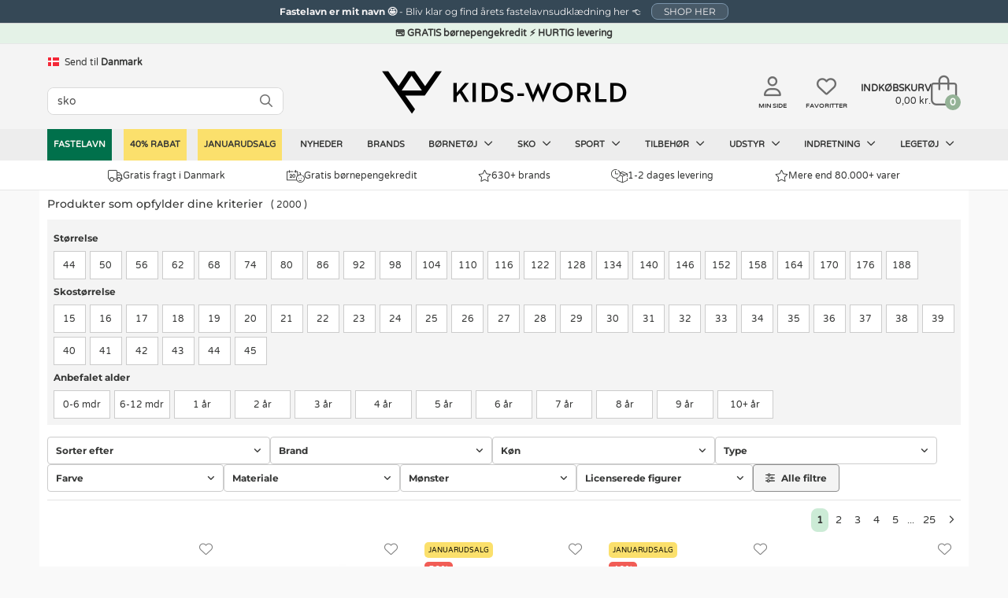

--- FILE ---
content_type: text/html; charset=UTF-8
request_url: https://www.kids-world.dk/ajaxGetSiteData.php
body_size: 757
content:
{"pageType":"searchResult","device":"d","cvid":"1769467483.6977ee5bcaceb7.33389673","language":{"id":"4","name":"danish","code":"da","use_subfolder":"0","domain_name":"www.kids-world.dk","native_urls":"1"},"tld":"dk","keywords":"sko","countryId":"57","currency":{"iso_alphabetic":"DKK","iso_numeric":"208","prefix":"","suffix":"kr."},"products":[],"productsTotalPrice":{"productPriceEx":0,"productPriceInc":0,"productDiscountPriceEx":0,"productDiscountPriceInc":0},"customer_id":"standard","timestamp":1769467490}

--- FILE ---
content_type: text/css
request_url: https://www.kids-world.dk/assets/libs/kids-world-icons/style.css
body_size: 128
content:
@font-face {
  font-family: 'kids-world-icons';
  src:  url('fonts/kids-world-icons.eot?kbzlu4');
  src:  url('fonts/kids-world-icons.eot?kbzlu4#iefix') format('embedded-opentype'),
    url('fonts/kids-world-icons.ttf?kbzlu4') format('truetype'),
    url('fonts/kids-world-icons.woff?kbzlu4') format('woff'),
    url('fonts/kids-world-icons.svg?kbzlu4#kids-world-icons') format('svg');
  font-weight: normal;
  font-style: normal;
  font-display: block;
}

[class^="kw-"], [class*=" kw-"] {
  /* use !important to prevent issues with browser extensions that change fonts */
  font-family: 'kids-world-icons' !important;
  speak: never;
  font-style: normal;
  font-weight: normal;
  font-variant: normal;
  text-transform: none;
  line-height: 1;
  display: inline-block;

  /* Better Font Rendering =========== */
  -webkit-font-smoothing: antialiased;
  -moz-osx-font-smoothing: grayscale;
}

.kw-facebook:before {
  content: "\e90a";
}
.kw-linkedin:before {
  content: "\e90b";
}
.kw-instagram:before {
  content: "\e90c";
}
.kw-logo-diamant:before {
  content: "\e909";
}
.kw-logo:before {
  content: "\e908";
}
.kw-left:before {
  content: "\e900";
}
.kw-right:before {
  content: "\e901";
}
.kw-truck:before {
  content: "\e902";
}
.kw-cart:before {
  content: "\e903";
}
.kw-delivery-time:before {
  content: "\e904";
}
.kw-return:before {
  content: "\e905";
}
.kw-child-support-payment:before {
  content: "\e906";
}
.kw-search:before {
  content: "\e907";
}


--- FILE ---
content_type: text/css
request_url: https://www.kids-world.dk/public/css/themes.css
body_size: 412
content:
[data-kw-theme]{--box-primary-bg-color: rgba(255, 255, 255, 0.8);--box-primary-color: #363736;--button-primary-bg-color: #354856;--button-primary-bg-color--hover: #354856;--button-primary-color: #fff;--button-primary-color--hover: #fff;--button-1-bg-color: #354856;--button-1-bg-color--hover: #354856;--button-1-color: #fff;--button-1-color--hover: #fff;--button-2-bg-color: #354856;--button-2-bg-color--hover: #354856;--button-2-color: #fff;--button-2-color--hover: #fff;--button-3-bg-color: #354856;--button-3-bg-color--hover: #354856;--button-3-color: #fff;--button-3-color--hover: #fff;--button-4-bg-color: #354856;--button-4-bg-color--hover: #354856;--button-4-color: #fff;--button-4-color--hover: #fff;--button-5-bg-color: #354856;--button-5-bg-color--hover: #354856;--button-5-color: #fff;--button-5-color--hover: #fff}[data-kw-theme=color_mix_1]{--button-primary-bg-color: #4a657a;--button-primary-bg-color--hover: #4e6b81;--button-primary-color: #fff;--button-primary-color--hover: #fff;--button-1-bg-color: #786b7c;--button-1-bg-color--hover: #726676;--button-1-color: #fff;--button-1-color--hover: #fff;--button-2-bg-color: #4a657a;--button-2-bg-color--hover: #465f73;--button-2-color: #fff;--button-2-color--hover: #fff;--button-3-bg-color: #8aac9b;--button-3-bg-color--hover: #82a694;--button-3-color: #fff;--button-3-color--hover: #fff;--button-4-bg-color: #c395af;--button-4-bg-color--hover: #bf8eaa;--button-4-color: #fff;--button-4-color--hover: #fff;--button-5-bg-color: #4a657a;--button-5-bg-color--hover: #4e6b81;--button-5-color: #fff;--button-5-color--hover: #fff}[data-kw-theme=color_mix_2]{--button-primary-bg-color: #4a657a;--button-primary-bg-color--hover: #4e6b81;--button-primary-color: #fff;--button-primary-color--hover: #fff;--button-1-bg-color: #7d8c75;--button-1-bg-color--hover: #778670;--button-1-color: #fff;--button-1-color--hover: #fff;--button-2-bg-color: #b2769a;--button-2-bg-color--hover: #ae6f95;--button-2-color: #fff;--button-2-color--hover: #fff;--button-3-bg-color: #a88647;--button-3-bg-color--hover: #a18044;--button-3-color: #fff;--button-3-color--hover: #fff;--button-4-bg-color: #587b99;--button-4-bg-color--hover: #547592;--button-4-color: #fff;--button-4-color--hover: #fff;--button-5-bg-color: #7d969d;--button-5-bg-color--hover: #769098;--button-5-color: #fff;--button-5-color--hover: #fff}[data-kw-theme=color_mix_3]{--button-primary-bg-color: #4a657a;--button-primary-bg-color--hover: #d5d5d5;--button-primary-color: #fff;--button-primary-color--hover: #fff;--button-1-bg-color: #f4f4f4;--button-1-bg-color--hover: #d5d5d5;--button-1-color: #363736;--button-1-color--hover: #363736;--button-2-bg-color: #f4f4f4;--button-2-bg-color--hover: #d5d5d5;--button-2-color: #363736;--button-2-color--hover: #363736;--button-3-bg-color: #f4f4f4;--button-3-bg-color--hover: #d5d5d5;--button-3-color: #363736;--button-3-color--hover: #363736;--button-4-bg-color: #f4f4f4;--button-4-bg-color--hover: #d5d5d5;--button-4-color: #363736;--button-4-color--hover: #363736;--button-5-bg-color: #7d969d;--button-5-bg-color--hover: #769098;--button-5-color: #363736;--button-5-color--hover: #363736}[data-kw-theme=color_blue]{--button-primary-bg-color: #4A6579;--button-primary-bg-color--hover: #363736;--button-primary-color: #fff;--button-primary-color--hover: #fff;--button-1-bg-color: #4A6579;--button-1-bg-color--hover: #363736;--button-1-color: #fff;--button-1-color--hover: #fff;--button-2-bg-color: #4A6579;--button-2-bg-color--hover: #363736;--button-2-color: #fff;--button-2-color--hover: #fff;--button-3-bg-color: #4A6579;--button-3-bg-color--hover: #363736;--button-3-color: #fff;--button-3-color--hover: #fff;--button-4-bg-color: #4A6579;--button-4-bg-color--hover: #363736;--button-4-color: #fff;--button-4-color--hover: #fff;--button-5-bg-color: #4A6579;--button-5-bg-color--hover: #363736;--button-5-color: #fff;--button-5-color--hover: #fff}[data-kw-theme=color_green]{--button-primary-bg-color: #85A482;--button-primary-bg-color--hover: #7e9b7b;--button-primary-color: #fff;--button-primary-color--hover: #fff;--button-1-bg-color: #85A482;--button-1-bg-color--hover: #7e9b7b;--button-1-color: #fff;--button-1-color--hover: #fff;--button-2-bg-color: #85A482;--button-2-bg-color--hover: #7e9b7b;--button-2-color: #fff;--button-2-color--hover: #fff;--button-3-bg-color: #85A482;--button-3-bg-color--hover: #7e9b7b;--button-3-color: #fff;--button-3-color--hover: #fff;--button-4-bg-color: #85A482;--button-4-bg-color--hover: #7e9b7b;--button-4-color: #fff;--button-4-color--hover: #fff;--button-5-bg-color: #85A482;--button-5-bg-color--hover: #7e9b7b;--button-5-color: #fff;--button-5-color--hover: #fff}[data-kw-theme=color_lightgray]{--button-primary-bg-color: #f4f4f4;--button-primary-bg-color--hover: #ecebeb;--button-primary-color: #363736;--button-primary-color--hover: #363736;--button-1-bg-color: #f4f4f4;--button-1-bg-color--hover: #ecebeb;--button-1-color: #363736;--button-1-color--hover: #363736;--button-2-bg-color: #f4f4f4;--button-2-bg-color--hover: #ecebeb;--button-2-color: #363736;--button-2-color--hover: #363736;--button-3-bg-color: #f4f4f4;--button-3-bg-color--hover: #ecebeb;--button-3-color: #363736;--button-3-color--hover: #363736;--button-4-bg-color: #f4f4f4;--button-4-bg-color--hover: #ecebeb;--button-4-color: #363736;--button-4-color--hover: #363736;--button-5-bg-color: #f4f4f4;--button-5-bg-color--hover: #ecebeb;--button-5-color: #363736;--button-5-color--hover: #363736}[data-kw-theme=color_white]{--button-primary-bg-color: #fff;--button-primary-bg-color--hover: #ecebeb;--button-primary-color: #363736;--button-primary-color--hover: #363736;--button-1-bg-color: #fff;--button-1-bg-color--hover: #ecebeb;--button-1-color: #363736;--button-1-color--hover: #363736;--button-2-bg-color: #fff;--button-2-bg-color--hover: #ecebeb;--button-2-color: #363736;--button-2-color--hover: #363736;--button-3-bg-color: #fff;--button-3-bg-color--hover: #ecebeb;--button-3-color: #363736;--button-3-color--hover: #363736;--button-4-bg-color: #fff;--button-4-bg-color--hover: #ecebeb;--button-4-color: #363736;--button-4-color--hover: #363736;--button-5-bg-color: #fff;--button-5-bg-color--hover: #ecebeb;--button-5-color: #363736;--button-5-color--hover: #363736}[data-kw-theme=black_friday]{--box-primary-bg-color: #363736;--box-primary-color: #fff;--box-primary-color--highlight: #f6f16c;--box-primary-color--dim: #939393;--button-primary-bg-color: #f6f16c;--button-primary-bg-color--hover: #f6f16c;--button-primary-color: #363736;--button-primary-color--hover: #363736}[data-kw-theme=january]{--box-primary-bg-color: #363736;--box-primary-color: #FFEC9D;--box-primary-color--highlight: #fff;--box-primary-color--dim: #939393;--button-primary-bg-color: #FFEC9D;--button-primary-bg-color--hover: #FFEC9D;--button-primary-color: #363736;--button-primary-color--hover: #363736}[data-kw-theme=halloween]{--button-primary-bg-color: #DC7D07;--button-primary-bg-color--hover: #d17605;--button-primary-color: #000000;--button-primary-color--hover: #000000;--button-1-bg-color: #DC7D07;--button-1-bg-color--hover: #d17605;--button-1-color: #000000;--button-1-color--hover: #000000;--button-2-bg-color: #DC7D07;--button-2-bg-color--hover: #d17605;--button-2-color: #000000;--button-2-color--hover: #000000;--button-3-bg-color: #DC7D07;--button-3-bg-color--hover: #d17605;--button-3-color: #000000;--button-3-color--hover: #000000;--button-4-bg-color: #DC7D07;--button-4-bg-color--hover: #d17605;--button-4-color: #000000;--button-4-color--hover: #000000;--button-5-bg-color: #DC7D07;--button-5-bg-color--hover: #d17605;--button-5-color: #000000;--button-5-color--hover: #000000}[data-kw-theme=christmas]{--box-primary-bg-color: rgba(255, 255, 255, 0.8);--box-primary-color: #363736;--button-primary-bg-color: #b2635e;--button-primary-bg-color--hover: #c57273;--button-primary-color: #f5f3f4;--button-primary-color--hover: #f5f3f4;--button-1-bg-color: #b2635e;--button-1-bg-color--hover: #c57273;--button-1-color: #f5f3f4;--button-1-color--hover: #f5f3f4;--button-2-bg-color: #b2635e;--button-2-bg-color--hover: #c57273;--button-2-color: #f5f3f4;--button-2-color--hover: #f5f3f4;--button-3-bg-color: #b2635e;--button-3-bg-color--hover: #c57273;--button-3-color: #f5f3f4;--button-3-color--hover: #f5f3f4;--button-4-bg-color: #b2635e;--button-4-bg-color--hover: #c57273;--button-4-color: #f5f3f4;--button-4-color--hover: #f5f3f4;--button-5-bg-color: #b2635e;--button-5-bg-color--hover: #c57273;--button-5-color: #f5f3f4;--button-5-color--hover: #f5f3f4}

--- FILE ---
content_type: image/svg+xml
request_url: https://assets.ingenco2.dk/icons/logo/regular_en.svg
body_size: 5673
content:
<svg xmlns="http://www.w3.org/2000/svg" viewBox="0 0 148 48" fill="none"><path opacity=".25" d="M.87 45.905c0 1.081 6.71 1.946 14.979 1.946s14.979-.865 14.979-1.946-6.71-1.946-14.979-1.946C7.58 43.995.87 44.86.87 45.905z" fill="url(#A)"/><path d="M0 31.78c0 5.549 4.497 10.017 10.083 10.017 5.186 0 9.43-3.891 10.01-8.864 1.197 2.738 3.953 4.648 7.145 4.648 4.28 0 7.762-3.459 7.762-7.711 0-3.495-2.358-6.486-5.585-7.422 1.487-1.658 2.394-3.855 2.394-6.27 0-5.225-4.28-9.476-9.539-9.476-.544 0-1.124.036-1.632.144A8.85 8.85 0 0 0 12.005 0c-4.86 0-8.813 3.927-8.813 8.792 0 1.693.471 3.243 1.306 4.576C1.922 14.052 0 16.358 0 19.133c0 2.306 1.306 4.288 3.228 5.297C1.233 26.267 0 28.898 0 31.78z" fill="#69a82f"/><use href="#D" fill="#94c122"/><use href="#D" fill="url(#B)"/><path d="M3.99 5.117c1.632-1.874 4.026-3.099 6.746-3.099 4.207 0 7.725 2.919 8.632 6.81A8.33 8.33 0 0 1 21 8.684c5.259 0 9.539 4.252 9.539 9.476 0 1.441-.326 2.811-.907 4.036 1.378-1.657 2.212-3.747 2.212-6.053 0-5.225-4.28-9.476-9.539-9.476-.544 0-1.124.036-1.632.144C19.731 2.919 16.213 0 12.005 0 8.451 0 5.404 2.09 3.99 5.117zm14.798 29.834c-.145 1.153-.435 2.198-.943 3.207.58-.685 1.052-1.441 1.415-2.27a11.31 11.31 0 0 1-.471-.937z" fill="url(#C)"/><g fill="#277833"><path d="M27.093 17.98l-5.187 3.747c-1.632 1.405-3.228 3.135-3.881 5.513l1.995.396c.145-1.801 1.741-3.171 3.083-4.72 1.378-1.585 2.466-3.459 3.99-4.936z"/><path d="M13.021 11.314c3.627 4.72 3.736 11.458 4.425 17.007.58 5.008.036 10.269-1.85 14.557-.907 1.802-3.192 3.279-3.409 3.747l7.725-.036c2.249-6.45 1.85-12.863.254-18.809-1.668-5.837-1.741-13.98-7.145-16.466z"/><path d="M8.451 26.195c2.031.613 4.244.541 6.275 1.333 1.995.793 3.917 2.522 5.295 4.576l-1.741 1.009c-.725-1.657-2.358-3.027-4.135-4.072-1.777-1.081-3.7-1.874-5.694-2.846z"/></g><path d="M44.98 19l-1.632-8.28h1.092l1.332 7.332h.336l1.62-7.272h1.224l1.62 7.272h.336l1.332-7.332h1.092L51.688 19H49.84l-1.584-7.332h.156L46.828 19H44.98zm11.201.12c-.608 0-1.088-.116-1.44-.348s-.608-.576-.768-1.032c-.152-.456-.228-1.024-.228-1.704 0-.752.104-1.36.312-1.824s.5-.8.876-1.008c.384-.216.84-.324 1.368-.324.816 0 1.428.224 1.836.672.416.44.624 1.148.624 2.124l-.048.744h-3.924c.008.592.12 1.044.336 1.356.216.304.608.456 1.176.456l.744-.012.804-.048.684-.048.024.792-.708.096-.864.072-.804.036zm-1.392-3.504h2.94c0-.704-.112-1.196-.336-1.476-.224-.288-.588-.432-1.092-.432-.328 0-.604.064-.828.192-.216.128-.384.332-.504.612s-.18.648-.18 1.104zm7.258 3.504c-.176 0-.392-.008-.648-.024l-.756-.048-.672-.06v-8.58h1.02v2.868a2.91 2.91 0 0 1 .48-.18 4.56 4.56 0 0 1 .612-.156c.216-.04.42-.06.612-.06.552 0 .988.104 1.308.312.328.2.56.524.696.972.144.448.216 1.028.216 1.74 0 .8-.088 1.436-.264 1.908a1.74 1.74 0 0 1-.876 1.008c-.416.2-.992.3-1.728.3zm-.012-.912c.528 0 .92-.08 1.176-.24s.428-.408.516-.744c.088-.344.132-.784.132-1.32 0-.496-.04-.9-.12-1.212-.072-.312-.204-.54-.396-.684-.192-.152-.452-.228-.78-.228-.184 0-.376.02-.576.06a3.88 3.88 0 0 0-.564.132l-.432.132v4.044l.564.048.48.012zm6.088.912c-.192 0-.424-.012-.696-.036l-.78-.084-.684-.108.06-.864.672.084.744.084.588.024c.312 0 .572-.028.78-.084a.84.84 0 0 0 .468-.288c.112-.136.168-.332.168-.588 0-.192-.044-.34-.132-.444-.08-.104-.232-.192-.456-.264-.216-.072-.536-.136-.96-.192-.448-.072-.824-.164-1.128-.276-.296-.112-.516-.276-.66-.492-.136-.216-.204-.524-.204-.924 0-.456.104-.812.312-1.068a1.62 1.62 0 0 1 .816-.552c.336-.112.688-.168 1.056-.168l.756.036.792.096.66.096-.024.864-.684-.084-.768-.072-.672-.036c-.232 0-.44.024-.624.072a.86.86 0 0 0-.444.264c-.104.12-.156.288-.156.504a.65.65 0 0 0 .12.408c.08.104.228.192.444.264.216.064.532.132.948.204.496.08.892.18 1.188.3.304.12.524.292.66.516.136.216.204.52.204.912 0 .464-.096.836-.288 1.116a1.57 1.57 0 0 1-.816.6c-.344.12-.764.18-1.26.18zm3.573-.12v-6h1.008v6h-1.008zm0-7.272v-1.116h1.008v1.116h-1.008zm4.544 7.404c-.416 0-.748-.064-.996-.192s-.428-.348-.54-.66c-.104-.32-.156-.768-.156-1.344v-3.06h-.828V13h.828v-1.8h1.02V13h1.836v.876h-1.836v2.772c0 .408.016.728.048.96.04.224.116.384.228.48.12.088.304.132.552.132l.3-.012.384-.024.348-.036.06.852-.408.048-.456.06-.384.024zm4.279-.012c-.608 0-1.088-.116-1.44-.348s-.608-.576-.768-1.032c-.152-.456-.228-1.024-.228-1.704 0-.752.104-1.36.312-1.824s.5-.8.876-1.008c.384-.216.84-.324 1.368-.324.816 0 1.428.224 1.836.672.416.44.624 1.148.624 2.124l-.048.744h-3.924c.008.592.12 1.044.336 1.356.216.304.608.456 1.176.456l.744-.012.804-.048.684-.048.024.792-.708.096-.864.072-.804.036zm-1.392-3.504h2.94c0-.704-.112-1.196-.336-1.476-.224-.288-.588-.432-1.092-.432-.328 0-.604.064-.828.192-.216.128-.384.332-.504.612s-.18.648-.18 1.104zm7.102 3.504c-.192 0-.424-.012-.696-.036l-.78-.084-.684-.108.06-.864.672.084.744.084.588.024c.312 0 .572-.028.78-.084a.84.84 0 0 0 .468-.288c.112-.136.168-.332.168-.588 0-.192-.044-.34-.132-.444-.08-.104-.232-.192-.456-.264-.216-.072-.536-.136-.96-.192-.448-.072-.824-.164-1.128-.276-.296-.112-.516-.276-.66-.492-.136-.216-.204-.524-.204-.924 0-.456.104-.812.312-1.068a1.62 1.62 0 0 1 .816-.552c.336-.112.688-.168 1.056-.168l.756.036.792.096.66.096-.024.864-.684-.084-.768-.072-.672-.036c-.232 0-.44.024-.624.072a.86.86 0 0 0-.444.264c-.104.12-.156.288-.156.504a.65.65 0 0 0 .12.408c.08.104.228.192.444.264.216.064.532.132.948.204.496.08.892.18 1.188.3.304.12.524.292.66.516.136.216.204.52.204.912 0 .464-.096.836-.288 1.116a1.57 1.57 0 0 1-.816.6c-.344.12-.764.18-1.26.18zm7.998 0c-.192 0-.424-.012-.696-.036l-.78-.084-.684-.108.06-.864.672.084.744.084.588.024c.312 0 .572-.028.78-.084a.84.84 0 0 0 .468-.288c.112-.136.168-.332.168-.588 0-.192-.044-.34-.132-.444-.08-.104-.232-.192-.456-.264-.216-.072-.536-.136-.96-.192-.448-.072-.824-.164-1.128-.276-.296-.112-.516-.276-.66-.492-.136-.216-.204-.524-.204-.924 0-.456.104-.812.312-1.068a1.62 1.62 0 0 1 .816-.552c.336-.112.688-.168 1.056-.168l.756.036.792.096.66.096-.024.864-.684-.084-.768-.072-.672-.036c-.232 0-.44.024-.624.072a.86.86 0 0 0-.444.264c-.104.12-.156.288-.156.504a.65.65 0 0 0 .12.408c.08.104.228.192.444.264.216.064.532.132.948.204.496.08.892.18 1.188.3.304.12.524.292.66.516.136.216.204.52.204.912 0 .464-.096.836-.288 1.116a1.57 1.57 0 0 1-.816.6c-.344.12-.764.18-1.26.18zm5.41 0c-.512 0-.908-.104-1.188-.312-.272-.208-.46-.532-.564-.972-.096-.448-.144-1.016-.144-1.704V13h1.008v3.12c0 .512.024.92.072 1.224.056.304.168.524.336.66.176.136.432.204.768.204a3.07 3.07 0 0 0 .924-.132c.28-.096.504-.192.672-.288V13h1.02v6h-1.02v-.408c-.256.144-.532.268-.828.372s-.648.156-1.056.156zm4.454 2.52V13h1.008v.42c.128-.08.288-.16.48-.24.192-.088.396-.16.612-.216a2.67 2.67 0 0 1 .648-.084c.52 0 .94.108 1.26.324.32.208.556.54.708.996.16.448.24 1.024.24 1.728 0 .784-.092 1.412-.276 1.884-.176.464-.46.8-.852 1.008-.384.2-.884.3-1.5.3a6 6 0 0 1-.744-.048l-.576-.084v2.652h-1.008zm2.244-3.408c.424 0 .756-.076.996-.228.24-.16.408-.408.504-.744.104-.344.156-.788.156-1.332 0-.784-.116-1.336-.348-1.656-.232-.328-.556-.492-.972-.492-.184 0-.376.024-.576.072a5.56 5.56 0 0 0-.552.168 2.59 2.59 0 0 0-.444.204v3.9l.54.072.696.036zm4 3.408V13h1.008v.42c.128-.08.288-.16.48-.24.192-.088.396-.16.612-.216a2.67 2.67 0 0 1 .648-.084c.52 0 .94.108 1.26.324.32.208.556.54.708.996.16.448.24 1.024.24 1.728 0 .784-.092 1.412-.276 1.884-.176.464-.46.8-.852 1.008-.384.2-.884.3-1.5.3a6 6 0 0 1-.744-.048l-.576-.084v2.652h-1.008zm2.244-3.408c.424 0 .756-.076.996-.228.24-.16.408-.408.504-.744.104-.344.156-.788.156-1.332 0-.784-.116-1.336-.348-1.656-.232-.328-.556-.492-.972-.492-.184 0-.376.024-.576.072a5.56 5.56 0 0 0-.552.168 2.59 2.59 0 0 0-.444.204v3.9l.54.072.696.036zm6.339.888c-.672 0-1.2-.116-1.584-.348-.376-.232-.64-.58-.792-1.044-.152-.472-.228-1.072-.228-1.8 0-.688.084-1.256.252-1.704.168-.456.444-.792.828-1.008.384-.224.892-.336 1.524-.336.64 0 1.152.112 1.536.336.384.216.66.552.828 1.008.168.448.252 1.016.252 1.704 0 .728-.08 1.328-.24 1.8-.152.464-.416.812-.792 1.044s-.904.348-1.584.348zm0-.876c.448 0 .784-.076 1.008-.228.224-.16.372-.412.444-.756s.108-.788.108-1.332c0-.536-.048-.964-.144-1.284-.088-.32-.244-.548-.468-.684s-.54-.204-.948-.204c-.4 0-.716.068-.948.204-.224.136-.384.364-.48.684-.088.32-.132.748-.132 1.284 0 .544.036.988.108 1.332s.22.596.444.756c.224.152.56.228 1.008.228zm3.915.756v-6h1.008v.792c.152-.104.34-.216.564-.336.232-.128.484-.248.756-.36s.544-.188.816-.228v1.02c-.264.056-.532.128-.804.216s-.524.184-.756.288l-.576.276V19h-1.008zm6.032.132c-.416 0-.748-.064-.996-.192s-.428-.348-.54-.66c-.104-.32-.156-.768-.156-1.344v-3.06h-.828V13h.828v-1.8h1.02V13h1.836v.876h-1.836v2.772c0 .408.016.728.048.96.04.224.116.384.228.48.12.088.304.132.552.132l.3-.012.384-.024.348-.036.06.852-.408.048-.456.06-.384.024zm2.119-.132v-6h1.008v6h-1.008zm0-7.272v-1.116h1.008v1.116h-1.008zM133.546 19v-6h1.008v.408c.136-.08.304-.16.504-.24a5.56 5.56 0 0 1 .648-.204c.232-.056.452-.084.66-.084.416 0 .756.056 1.02.168.272.104.48.276.624.516.152.232.256.536.312.912.064.368.096.82.096 1.356V19h-1.02v-3.132c0-.504-.032-.908-.096-1.212-.056-.304-.172-.524-.348-.66-.168-.136-.432-.204-.792-.204-.192 0-.392.024-.6.072a3.87 3.87 0 0 0-.564.156 3.49 3.49 0 0 0-.444.192V19h-1.008zm8.713 2.808c-.624 0-1.128-.052-1.512-.156s-.668-.288-.852-.552c-.176-.264-.264-.624-.264-1.08 0-.232.036-.432.108-.6.072-.16.176-.308.312-.444.136-.144.308-.292.516-.444-.104-.08-.188-.192-.252-.336a1.45 1.45 0 0 1-.084-.504c0-.056.02-.14.06-.252l.168-.348.192-.348a1.82 1.82 0 0 1-.468-.324 1.66 1.66 0 0 1-.336-.576c-.088-.24-.132-.544-.132-.912 0-.496.092-.892.276-1.188.192-.304.46-.524.804-.66s.744-.204 1.2-.204c.216 0 .444.016.684.048l.564.096 1.812-.036v.828l-1.104-.024c.112.112.204.26.276.444.072.176.108.408.108.696 0 .528-.088.94-.264 1.236s-.44.504-.792.624c-.344.12-.78.18-1.308.18a5.68 5.68 0 0 1-.288-.012l-.288-.036-.132.372c-.048.136-.072.228-.072.276 0 .12.012.212.036.276.032.064.096.116.192.156s.24.068.432.084l.792.012c.568 0 1.024.048 1.368.144s.588.272.732.528c.152.248.228.612.228 1.092 0 .688-.24 1.184-.72 1.488-.472.304-1.136.456-1.992.456zm0-.84c.584 0 1.012-.084 1.284-.252.272-.16.408-.424.408-.792 0-.28-.048-.488-.144-.624-.088-.128-.236-.216-.444-.264-.208-.04-.488-.06-.84-.06h-.312l-.384-.012-.36-.024-.216-.012c-.152.112-.276.216-.372.312a.87.87 0 0 0-.204.3 1.32 1.32 0 0 0-.048.384c0 .248.044.448.132.6.096.152.264.264.504.336s.572.108.996.108zm-.264-4.8c.48 0 .82-.092 1.02-.276.2-.192.3-.512.3-.96s-.1-.768-.3-.96-.54-.288-1.02-.288c-.448 0-.772.096-.972.288-.192.192-.288.512-.288.96s.096.768.288.96c.2.184.524.276.972.276z" fill="#004343"/><path d="M46.9 35.165c-.86 0-1.535-.13-2.025-.39-.48-.27-.82-.7-1.02-1.29-.19-.59-.285-1.365-.285-2.325 0-.95.11-1.705.33-2.265.22-.57.575-.975 1.065-1.215.5-.25 1.15-.375 1.95-.375a7.01 7.01 0 0 1 .735.045l.84.12.735.12-.075 1.605-.645-.045-.705-.045-.54-.03c-.43 0-.77.07-1.02.21-.24.13-.41.35-.51.66-.09.3-.135.705-.135 1.215 0 .55.045.99.135 1.32s.25.565.48.705c.24.14.59.21 1.05.21l.555-.015.705-.06.66-.045.06 1.605-.72.12-.855.12-.765.045zM50.564 35V24.395h1.995V35h-1.995zm3.675 0v-7.53h1.995V35h-1.995zm0-8.73v-1.71h2.01v1.71h-2.01zM57.871 35v-7.53h1.995v.48c.15-.1.34-.195.57-.285a5.57 5.57 0 0 1 .72-.255c.26-.07.51-.105.75-.105.46 0 .835.065 1.125.195a1.76 1.76 0 0 1 .72.54c.18-.11.405-.22.675-.33a6.57 6.57 0 0 1 .885-.285 3.83 3.83 0 0 1 .93-.12c.55 0 1 .075 1.35.225.36.14.64.365.84.675.2.3.34.69.42 1.17.08.47.12 1.04.12 1.71V35h-1.995v-3.735c0-.52-.03-.94-.09-1.26-.05-.33-.16-.57-.33-.72-.16-.15-.405-.225-.735-.225a2.91 2.91 0 0 0-.57.06c-.2.03-.385.075-.555.135l-.39.165c.05.21.085.48.105.81l.045 1.035V35h-1.995v-3.705c0-.53-.03-.96-.09-1.29-.05-.33-.16-.57-.33-.72s-.415-.225-.735-.225a2.69 2.69 0 0 0-.555.06c-.18.03-.35.075-.51.135l-.375.165V35h-1.995zm14.621.165c-.78 0-1.37-.195-1.77-.585-.39-.4-.585-1-.585-1.8 0-.56.1-.995.3-1.305.2-.32.495-.55.885-.69.4-.15.885-.24 1.455-.27l1.83-.165v-.45c0-.36-.09-.61-.27-.75-.18-.15-.445-.225-.795-.225l-.975.03-1.08.075-.915.09-.06-1.41.93-.18 1.155-.165 1.11-.06c.64 0 1.175.08 1.605.24a1.84 1.84 0 0 1 .975.795c.22.36.33.85.33 1.47v3.435a.45.45 0 0 0 .225.33 1.49 1.49 0 0 0 .45.15l-.045 1.38h-.48c-.15.01-.295.01-.435 0a2.11 2.11 0 0 1-.375-.03 1.76 1.76 0 0 1-.6-.18 1.79 1.79 0 0 1-.39-.285c-.16.07-.375.15-.645.24s-.565.165-.885.225a4.96 4.96 0 0 1-.945.09zm.48-1.485a3.21 3.21 0 0 0 .6-.06l.585-.135.45-.165v-1.725l-1.53.135c-.33.03-.57.13-.72.3-.14.16-.21.39-.21.69s.065.535.195.705c.14.17.35.255.63.255zm7.929 1.5c-.55 0-.995-.08-1.335-.24s-.585-.435-.735-.825c-.14-.4-.21-.955-.21-1.665v-3.315h-.885V27.47h.885v-1.995h1.995v1.995h1.92v1.665h-1.92v2.79l.045.915c.04.22.12.375.24.465s.305.135.555.135l.315-.015.42-.03.345-.03.06 1.605-.555.09-.63.075c-.2.03-.37.045-.51.045zm5.766-.015c-.83 0-1.49-.14-1.98-.42-.48-.28-.825-.705-1.035-1.275s-.315-1.285-.315-2.145c0-.93.13-1.69.39-2.28.27-.59.66-1.025 1.17-1.305.51-.29 1.14-.435 1.89-.435 1.11 0 1.945.28 2.505.84.57.56.855 1.445.855 2.655l-.09 1.11h-4.71c.01.56.125.98.345 1.26s.6.42 1.14.42l1.02-.015 1.095-.06.945-.06.045 1.395-.945.135-1.185.12-1.14.06zm-1.32-4.53h2.805c0-.68-.11-1.155-.33-1.425-.21-.27-.555-.405-1.035-.405-.32 0-.585.06-.795.18s-.37.315-.48.585-.165.625-.165 1.065zm9.333 7.53V27.47h1.98l.015.48c.14-.09.315-.185.525-.285.22-.1.455-.185.705-.255a2.72 2.72 0 0 1 .735-.105c.67 0 1.21.145 1.62.435.42.28.725.71.915 1.29.2.57.3 1.295.3 2.175 0 .94-.11 1.7-.33 2.28s-.575 1.005-1.065 1.275c-.48.27-1.115.405-1.905.405a5.95 5.95 0 0 1-.81-.06l-.69-.12v3.18h-1.995zm3.18-4.665c.4 0 .715-.085.945-.255s.39-.425.48-.765c.1-.35.15-.79.15-1.32 0-.82-.115-1.385-.345-1.695-.22-.32-.54-.48-.96-.48-.16 0-.33.02-.51.06s-.355.09-.525.15-.31.12-.42.18v4.02l.51.06c.23.03.455.045.675.045zm4.949 1.5v-7.53h1.995v.885c.17-.13.38-.265.63-.405a6.12 6.12 0 0 1 .81-.405c.3-.13.585-.215.855-.255v1.935c-.26.04-.535.11-.825.21l-.825.3-.645.3V35h-1.995zm8.454.165c-.85 0-1.535-.14-2.055-.42-.51-.28-.88-.71-1.11-1.29-.23-.59-.345-1.35-.345-2.28 0-.9.12-1.63.36-2.19.24-.57.62-.99 1.14-1.26.52-.28 1.19-.42 2.01-.42.83 0 1.5.14 2.01.42.52.27.9.69 1.14 1.26.25.56.375 1.29.375 2.19 0 .93-.115 1.69-.345 2.28-.23.58-.605 1.01-1.125 1.29-.51.28-1.195.42-2.055.42zm0-1.65c.42 0 .735-.075.945-.225.21-.16.35-.41.42-.75.08-.35.12-.805.12-1.365 0-.55-.045-.985-.135-1.305-.09-.33-.24-.565-.45-.705s-.51-.21-.9-.21c-.38 0-.68.07-.9.21-.21.14-.36.375-.45.705-.09.32-.135.755-.135 1.305 0 .56.035 1.015.105 1.365.08.34.225.59.435.75.21.15.525.225.945.225zm3.945 4.815l-.705-1.53.84-.51c.22-.14.385-.29.495-.45.11-.15.185-.33.225-.54s.06-.48.06-.81v-7.02h2.01v6.99c0 .57-.045 1.045-.135 1.425-.08.39-.23.72-.45.99-.21.28-.505.53-.885.75s-.865.455-1.455.705zm.915-12.075V24.56h2.01v1.695h-2.01zm6.677 8.91c-.83 0-1.49-.14-1.98-.42-.48-.28-.825-.705-1.035-1.275s-.315-1.285-.315-2.145c0-.93.13-1.69.39-2.28.27-.59.66-1.025 1.17-1.305.51-.29 1.14-.435 1.89-.435 1.11 0 1.945.28 2.505.84.57.56.855 1.445.855 2.655l-.09 1.11h-4.71c.01.56.125.98.345 1.26s.6.42 1.14.42l1.02-.015 1.095-.06.945-.06.045 1.395-.945.135-1.185.12-1.14.06zm-1.32-4.53h2.805c0-.68-.11-1.155-.33-1.425-.21-.27-.555-.405-1.035-.405-.32 0-.585.06-.795.18s-.37.315-.48.585-.165.625-.165 1.065zm9.172 4.53c-.86 0-1.535-.13-2.025-.39-.48-.27-.82-.7-1.02-1.29-.19-.59-.285-1.365-.285-2.325 0-.95.11-1.705.33-2.265.22-.57.575-.975 1.065-1.215.5-.25 1.15-.375 1.95-.375a7.01 7.01 0 0 1 .735.045l.84.12.735.12-.075 1.605-.645-.045-.705-.045-.54-.03c-.43 0-.77.07-1.02.21-.24.13-.41.35-.51.66-.09.3-.135.705-.135 1.215 0 .55.045.99.135 1.32s.25.565.48.705c.24.14.59.21 1.05.21l.555-.015.705-.06.66-.045.06 1.605-.72.12-.855.12-.765.045zm6.244.015c-.55 0-.995-.08-1.335-.24s-.585-.435-.735-.825c-.14-.4-.21-.955-.21-1.665v-3.315h-.885V27.47h.885v-1.995h1.995v1.995h1.92v1.665h-1.92v2.79l.045.915c.04.22.12.375.24.465s.305.135.555.135l.315-.015.42-.03.345-.03.06 1.605-.555.09-.63.075c-.2.03-.37.045-.51.045zm5.435-.015a10.21 10.21 0 0 1-1.065-.06l-1.05-.12-.825-.15.06-1.485.87.105.96.105.78.03c.3 0 .545-.025.735-.075.2-.05.35-.13.45-.24.1-.12.15-.29.15-.51 0-.17-.045-.3-.135-.39-.08-.09-.24-.165-.48-.225-.23-.07-.57-.14-1.02-.21-.56-.08-1.025-.195-1.395-.345-.36-.15-.625-.37-.795-.66-.17-.3-.255-.705-.255-1.215 0-.62.135-1.105.405-1.455a2.12 2.12 0 0 1 1.08-.735c.45-.15.94-.225 1.47-.225a10.05 10.05 0 0 1 1.08.06l1.05.12.825.15-.06 1.515-.87-.105-.99-.09-.81-.03c-.23 0-.435.025-.615.075-.18.04-.32.11-.42.21-.09.1-.135.25-.135.45a.5.5 0 0 0 .12.345c.08.09.23.17.45.24.23.06.56.12.99.18.62.09 1.115.215 1.485.375s.635.39.795.69c.17.3.255.705.255 1.215 0 .6-.12 1.08-.36 1.44s-.59.62-1.05.78-1.02.24-1.68.24z" fill="#45ab21"/><defs><radialGradient id="A" cx="0" cy="0" r="1" gradientUnits="userSpaceOnUse" gradientTransform="translate(15.8511 45.9215) rotate(180) scale(14.9652 1.93987)"><stop offset=".292" stop-color="#000505"/><stop offset="1" stop-color="#004343"/></radialGradient><linearGradient id="B" x1="0" y1="33.355" x2="19.014" y2="33.355" gradientUnits="userSpaceOnUse"><stop offset=".067" stop-color="#69a82f"/><stop offset=".365" stop-color="#dae49b"/><stop offset=".697" stop-color="#69a82f"/></linearGradient><linearGradient id="C" x1="3.994" y1="19.074" x2="31.822" y2="19.074" gradientUnits="userSpaceOnUse"><stop offset=".062" stop-color="#69a82f"/><stop offset=".182" stop-color="#9dbf55"/><stop offset=".293" stop-color="#c0d37b"/><stop offset=".38" stop-color="#d3e092"/><stop offset=".433" stop-color="#dae49b"/><stop offset=".565" stop-color="#c7d883"/><stop offset=".846" stop-color="#90b84a"/><stop offset="1" stop-color="#69a82f"/></linearGradient><path id="D" d="M2.756 24.898C1.052 26.699 0 29.113 0 31.78c0 5.549 4.497 10.017 10.083 10.017 3.881 0 7.254-2.198 8.922-5.405-1.85 1.91-4.425 3.135-7.326 3.135-5.549 0-10.047-4.468-10.047-9.981 0-1.694.399-3.243 1.124-4.648z"/></defs></svg>

--- FILE ---
content_type: application/javascript
request_url: https://www.kids-world.dk/public/js/app/productSync.js
body_size: 185
content:
define(["utils","app/tracking","selectedSize","app/sizeFit"],(function(e,t,r,d){return{update:function(c){const{dataset:i}=c.detail,s=c.target;if(s&&i.value){let c=s.closest(".product").querySelector(".cartAddProduct");if(c.dataset.selectedSize===i.value)return;let a=i.value,o=i.text,u=i.attributesId,l=i.baseProductPrice,n=i.finalProductPrice,p=i.filterOptionsId;!function(t,r,d,c){let i=document.querySelector("#productPriceView"),s=document.querySelector('.product-size-selection[data-id="'+t+'"] .normalPrice'),a=document.querySelector('.product-size-selection[data-id="'+t+'"] .strike-price s'),o=document.querySelector('.product-size-selection[data-id="'+t+'"] .productSpecialPrice');i&&e.promiseRequest("product_info_prices.php",{productId:t,attributeId:r}).then(e=>{i.innerHTML=e.productInfoPricesView}).catch(e=>{console.error("Error updating prices view:",e)});s&&(s.innerHTML=c);a&&(a.innerHTML=d);o&&(o.innerHTML=c)}(c.dataset.productsId,u,l,n),function(e,d,c,i){let s=e.closest(".product-size-selection");if(!s)return;let a=s.querySelector(".size-text"),o=s.querySelector(".favoritesToggleProduct"),u=s.querySelector(".favoritesDeleteProduct"),l=s.querySelector(".cartAddProduct");a&&(a.innerHTML=c);o&&(o.dataset.selectedSize=d,o.dataset.selectedSizeValue=c,o.dataset.selectedAttributesId=i);u&&(u.dataset.selectedSize=d,u.dataset.selectedSizeValue=c,u.dataset.selectedAttributesId=i);l&&(l.dataset.selectedSize=d,l.dataset.selectedSizeValue=c,l.dataset.selectedAttributesId=i,r.save(l.dataset.productsId,d),t.selectSize(l.dataset.productsId,i,window.kw.siteData))}(s,a,o,u),d.update(p)}}}}));